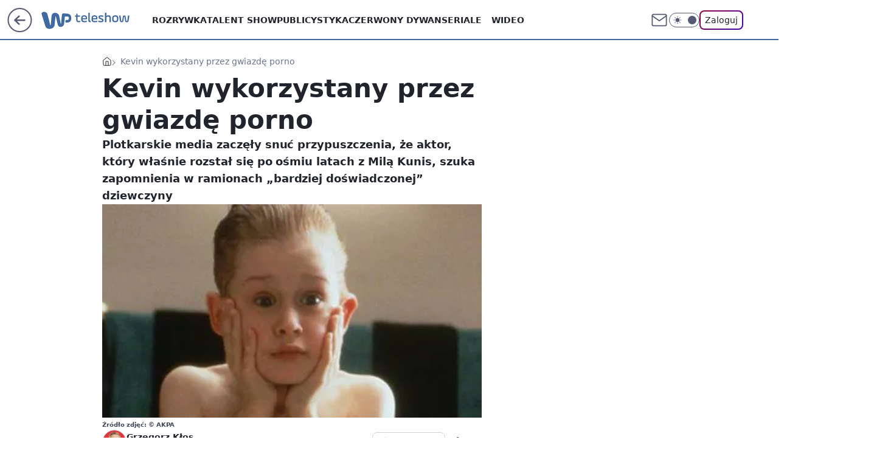

--- FILE ---
content_type: application/javascript
request_url: https://rek.www.wp.pl/gaf.js?rv=2&sn=teleshow&pvid=376e5526351c33ee2888&rekids=234690&phtml=teleshow.wp.pl%2Fkevin-wykorzystany-przez-gwiazde-porno-6026602307146881g&abtest=adtech%7CPRGM-1047%7CA%3Badtech%7CPU-335%7CA%3Badtech%7CPRG-3468%7CA%3Badtech%7CPRGM-1036%7CD%3Badtech%7CFP-76%7CA%3Badtech%7CPRGM-1356%7CA%3Badtech%7CPRGM-1419%7CB%3Badtech%7CPRGM-1589%7CB%3Badtech%7CPRGM-1576%7CA%3Badtech%7CPRGM-1443%7CA%3Badtech%7CPRGM-1587%7CC%3Badtech%7CPRGM-1615%7CA%3Badtech%7CPRGM-1215%7CC&PWA_adbd=0&darkmode=0&highLayout=0&layout=wide&navType=navigate&cdl=0&ctype=gallery&ciab=IAB1&cid=6026602307146881&csystem=ncr&cdate=2011-02-02&REKtagi=macaulay_culkin%3Bkevin_sam_w_domu%3Bmila_kunis&vw=1280&vh=720&p1=0&spin=b7lh322v&bcv=2
body_size: 5833
content:
b7lh322v({"spin":"b7lh322v","bunch":234690,"context":{"dsa":false,"minor":false,"bidRequestId":"9c07ca19-f07e-417c-9caf-a1d49d289c4a","maConfig":{"timestamp":"2026-01-22T08:31:40.447Z"},"dfpConfig":{"timestamp":"2026-01-23T12:40:10.018Z"},"sda":[],"targeting":{"client":{},"server":{},"query":{"PWA_adbd":"0","REKtagi":"macaulay_culkin;kevin_sam_w_domu;mila_kunis","abtest":"adtech|PRGM-1047|A;adtech|PU-335|A;adtech|PRG-3468|A;adtech|PRGM-1036|D;adtech|FP-76|A;adtech|PRGM-1356|A;adtech|PRGM-1419|B;adtech|PRGM-1589|B;adtech|PRGM-1576|A;adtech|PRGM-1443|A;adtech|PRGM-1587|C;adtech|PRGM-1615|A;adtech|PRGM-1215|C","bcv":"2","cdate":"2011-02-02","cdl":"0","ciab":"IAB1","cid":"6026602307146881","csystem":"ncr","ctype":"gallery","darkmode":"0","highLayout":"0","layout":"wide","navType":"navigate","p1":"0","phtml":"teleshow.wp.pl/kevin-wykorzystany-przez-gwiazde-porno-6026602307146881g","pvid":"376e5526351c33ee2888","rekids":"234690","rv":"2","sn":"teleshow","spin":"b7lh322v","vh":"720","vw":"1280"}},"directOnly":0,"geo":{"country":"840","region":"","city":""},"statid":"","mlId":"","rshsd":"21","isRobot":false,"curr":{"EUR":4.205,"USD":3.5831,"CHF":4.5298,"GBP":4.8478},"rv":"2","status":{"advf":2,"ma":2,"ma_ads-bidder":2,"ma_cpv-bidder":2,"ma_high-cpm-bidder":2}},"slots":{"1":{"delivered":"","campaign":null,"dfpConfig":null},"10":{"delivered":"","campaign":null,"dfpConfig":null},"11":{"delivered":"1","campaign":null,"dfpConfig":{"placement":"/89844762/Desktop_Teleshow.wp.pl_x11","roshash":"DGOR","ceil":100,"sizes":[[336,280],[640,280],[300,250]],"namedSizes":["fluid"],"div":"div-gpt-ad-x11","targeting":{"DFPHASH":"ADLO","emptygaf":"0"},"gfp":"DGOR"}},"12":{"delivered":"1","campaign":null,"dfpConfig":{"placement":"/89844762/Desktop_Teleshow.wp.pl_x12","roshash":"DGOR","ceil":100,"sizes":[[336,280],[640,280],[300,250]],"namedSizes":["fluid"],"div":"div-gpt-ad-x12","targeting":{"DFPHASH":"ADLO","emptygaf":"0"},"gfp":"DGOR"}},"13":{"delivered":"1","campaign":null,"dfpConfig":{"placement":"/89844762/Desktop_Teleshow.wp.pl_x13","roshash":"DGOR","ceil":100,"sizes":[[336,280],[640,280],[300,250]],"namedSizes":["fluid"],"div":"div-gpt-ad-x13","targeting":{"DFPHASH":"ADLO","emptygaf":"0"},"gfp":"DGOR"}},"14":{"delivered":"1","campaign":null,"dfpConfig":{"placement":"/89844762/Desktop_Teleshow.wp.pl_x14","roshash":"DGOR","ceil":100,"sizes":[[336,280],[640,280],[300,250]],"namedSizes":["fluid"],"div":"div-gpt-ad-x14","targeting":{"DFPHASH":"ADLO","emptygaf":"0"},"gfp":"DGOR"}},"15":{"delivered":"1","campaign":null,"dfpConfig":{"placement":"/89844762/Desktop_Teleshow.wp.pl_x15","roshash":"DGOR","ceil":100,"sizes":[[728,90],[970,300],[950,90],[980,120],[980,90],[970,150],[970,90],[970,250],[930,180],[950,200],[750,100],[970,66],[750,200],[960,90],[970,100],[750,300],[970,200],[950,300]],"namedSizes":["fluid"],"div":"div-gpt-ad-x15","targeting":{"DFPHASH":"ADLO","emptygaf":"0"},"gfp":"DGOR"}},"16":{"delivered":"1","campaign":null,"dfpConfig":{"placement":"/89844762/Desktop_Teleshow.wp.pl_x16_gal","roshash":"DGOR","ceil":100,"sizes":[[728,90],[970,300],[950,90],[980,120],[980,90],[970,150],[970,90],[970,250],[930,180],[950,200],[750,100],[970,66],[750,200],[960,90],[970,100],[750,300],[970,200],[950,300]],"namedSizes":["fluid"],"div":"div-gpt-ad-x16-gal","targeting":{"DFPHASH":"ADLO","emptygaf":"0"},"gfp":"DGOR"}},"17":{"delivered":"1","campaign":null,"dfpConfig":{"placement":"/89844762/Desktop_Teleshow.wp.pl_x17_gal","roshash":"DGOR","ceil":100,"sizes":[[728,90],[970,300],[950,90],[980,120],[980,90],[970,150],[970,90],[970,250],[930,180],[950,200],[750,100],[970,66],[750,200],[960,90],[970,100],[750,300],[970,200],[950,300]],"namedSizes":["fluid"],"div":"div-gpt-ad-x17-gal","targeting":{"DFPHASH":"ADLO","emptygaf":"0"},"gfp":"DGOR"}},"18":{"delivered":"1","campaign":null,"dfpConfig":{"placement":"/89844762/Desktop_Teleshow.wp.pl_x18_gal","roshash":"DGOR","ceil":100,"sizes":[[728,90],[970,300],[950,90],[980,120],[980,90],[970,150],[970,90],[970,250],[930,180],[950,200],[750,100],[970,66],[750,200],[960,90],[970,100],[750,300],[970,200],[950,300]],"namedSizes":["fluid"],"div":"div-gpt-ad-x18-gal","targeting":{"DFPHASH":"ADLO","emptygaf":"0"},"gfp":"DGOR"}},"19":{"delivered":"1","campaign":null,"dfpConfig":{"placement":"/89844762/Desktop_Teleshow.wp.pl_x19","roshash":"DGOR","ceil":100,"sizes":[[728,90],[970,300],[950,90],[980,120],[980,90],[970,150],[970,90],[970,250],[930,180],[950,200],[750,100],[970,66],[750,200],[960,90],[970,100],[750,300],[970,200],[950,300]],"namedSizes":["fluid"],"div":"div-gpt-ad-x19","targeting":{"DFPHASH":"ADLO","emptygaf":"0"},"gfp":"DGOR"}},"2":{"delivered":"1","campaign":{"id":"188278","capping":"PWAck=27120619\u0026PWAclt=792\u0026tpl=1","adm":{"bunch":"234690","creations":[{"cbConfig":{"blur":false,"bottomBar":false,"fullPage":false,"message":"Przekierowanie za {{time}} sekund{{y}}","timeout":15000},"height":600,"pixels":["//gde-default.hit.gemius.pl/_1769286037/redot.gif?id=AurlpqtfLPQooAxj7wsDeNWb7DpBnawS60AjdQWqM6T.z7/fastid=fsjxkechbderpocuyimavtcqankj/stparam=xcjskxjudx/nc=0/gdpr=0/gdpr_consent="],"showLabel":false,"src":"https://mamc.wpcdn.pl/188278/1768219315939/backup_mcd_ruby_choco_latte_1200x600.jpg","trackers":{"click":[""],"cview":["//ma.wp.pl/ma.gif?clid=dca45526c17aa056cf0f889dbba57020\u0026SN=teleshow\u0026pvid=376e5526351c33ee2888\u0026action=cvimp\u0026pg=teleshow.wp.pl\u0026par=bidReqID%3D9c07ca19-f07e-417c-9caf-a1d49d289c4a%26inver%3D2%26ip%3Dn1-AIeyvnQabG87W0gBFXZJtUeVnTLj1FpoLSRbYo2o%26billing%3Dcpv%26pricingModel%3DsV8PnACYqk1mp5fQ18jFXNiVYB3E779pWd-4g3OyhS0%26partnerID%3D%26contentID%3D6026602307146881%26platform%3D8%26ssp%3Dwp.pl%26device%3DPERSONAL_COMPUTER%26publisherID%3D308%26seatFee%3D6PVTnfUKcpWcbveGW_Eih-hyuf_uGA7oFzs8Xf69JC0%26client_id%3D43759%26sn%3Dteleshow%26pvid%3D376e5526351c33ee2888%26conversionValue%3D0%26userID%3D__UNKNOWN_TELL_US__%26targetDomain%3Dmcdonalds.pl%26order%3D265630%26ttl%3D1769372437%26bidderID%3D11%26utility%3DS1ODOYlkZqrjAC9LTxo7fNdyULUN9DGWbkbkUUD64iRut9ZjichxVAeWqutQvSLg%26medium%3Ddisplay%26domain%3Dteleshow.wp.pl%26slotID%3D002%26slotSizeWxH%3D1200x600%26org_id%3D25%26source%3DTG%26iabPageCategories%3D%26rekid%3D234690%26creationID%3D1470141%26workfID%3D188278%26emission%3D3043513%26iabSiteCategories%3D%26is_robot%3D0%26is_adblock%3D0%26bidTimestamp%3D1769286037%26cur%3DPLN%26test%3D0%26seatID%3Ddca45526c17aa056cf0f889dbba57020%26editedTimestamp%3D1768219234%26isDev%3Dfalse%26tpID%3D1402620%26geo%3D840%253B%253B%26hBidPrice%3DDGJORUX%26hBudgetRate%3DDGJORUX"],"impression":["//ma.wp.pl/ma.gif?clid=dca45526c17aa056cf0f889dbba57020\u0026SN=teleshow\u0026pvid=376e5526351c33ee2888\u0026action=delivery\u0026pg=teleshow.wp.pl\u0026par=slotID%3D002%26slotSizeWxH%3D1200x600%26org_id%3D25%26source%3DTG%26iabPageCategories%3D%26rekid%3D234690%26creationID%3D1470141%26workfID%3D188278%26emission%3D3043513%26iabSiteCategories%3D%26is_robot%3D0%26is_adblock%3D0%26bidTimestamp%3D1769286037%26cur%3DPLN%26test%3D0%26seatID%3Ddca45526c17aa056cf0f889dbba57020%26editedTimestamp%3D1768219234%26isDev%3Dfalse%26tpID%3D1402620%26geo%3D840%253B%253B%26hBidPrice%3DDGJORUX%26hBudgetRate%3DDGJORUX%26bidReqID%3D9c07ca19-f07e-417c-9caf-a1d49d289c4a%26inver%3D2%26ip%3Dn1-AIeyvnQabG87W0gBFXZJtUeVnTLj1FpoLSRbYo2o%26billing%3Dcpv%26pricingModel%3DsV8PnACYqk1mp5fQ18jFXNiVYB3E779pWd-4g3OyhS0%26partnerID%3D%26contentID%3D6026602307146881%26platform%3D8%26ssp%3Dwp.pl%26device%3DPERSONAL_COMPUTER%26publisherID%3D308%26seatFee%3D6PVTnfUKcpWcbveGW_Eih-hyuf_uGA7oFzs8Xf69JC0%26client_id%3D43759%26sn%3Dteleshow%26pvid%3D376e5526351c33ee2888%26conversionValue%3D0%26userID%3D__UNKNOWN_TELL_US__%26targetDomain%3Dmcdonalds.pl%26order%3D265630%26ttl%3D1769372437%26bidderID%3D11%26utility%3DS1ODOYlkZqrjAC9LTxo7fNdyULUN9DGWbkbkUUD64iRut9ZjichxVAeWqutQvSLg%26medium%3Ddisplay%26domain%3Dteleshow.wp.pl"],"view":["//ma.wp.pl/ma.gif?clid=dca45526c17aa056cf0f889dbba57020\u0026SN=teleshow\u0026pvid=376e5526351c33ee2888\u0026action=view\u0026pg=teleshow.wp.pl\u0026par=conversionValue%3D0%26userID%3D__UNKNOWN_TELL_US__%26targetDomain%3Dmcdonalds.pl%26order%3D265630%26ttl%3D1769372437%26bidderID%3D11%26utility%3DS1ODOYlkZqrjAC9LTxo7fNdyULUN9DGWbkbkUUD64iRut9ZjichxVAeWqutQvSLg%26medium%3Ddisplay%26domain%3Dteleshow.wp.pl%26slotID%3D002%26slotSizeWxH%3D1200x600%26org_id%3D25%26source%3DTG%26iabPageCategories%3D%26rekid%3D234690%26creationID%3D1470141%26workfID%3D188278%26emission%3D3043513%26iabSiteCategories%3D%26is_robot%3D0%26is_adblock%3D0%26bidTimestamp%3D1769286037%26cur%3DPLN%26test%3D0%26seatID%3Ddca45526c17aa056cf0f889dbba57020%26editedTimestamp%3D1768219234%26isDev%3Dfalse%26tpID%3D1402620%26geo%3D840%253B%253B%26hBidPrice%3DDGJORUX%26hBudgetRate%3DDGJORUX%26bidReqID%3D9c07ca19-f07e-417c-9caf-a1d49d289c4a%26inver%3D2%26ip%3Dn1-AIeyvnQabG87W0gBFXZJtUeVnTLj1FpoLSRbYo2o%26billing%3Dcpv%26pricingModel%3DsV8PnACYqk1mp5fQ18jFXNiVYB3E779pWd-4g3OyhS0%26partnerID%3D%26contentID%3D6026602307146881%26platform%3D8%26ssp%3Dwp.pl%26device%3DPERSONAL_COMPUTER%26publisherID%3D308%26seatFee%3D6PVTnfUKcpWcbveGW_Eih-hyuf_uGA7oFzs8Xf69JC0%26client_id%3D43759%26sn%3Dteleshow%26pvid%3D376e5526351c33ee2888"]},"transparentPlaceholder":false,"type":"image","url":"https://gde-default.hit.gemius.pl/lshitredir/id=AurlpqtfLPQooAxj7wsDeNWb7DpBnawS60AjdQWqM6T.z7/fastid=jtkvsjgljofzfpdtsvypmawiynnr/stparam=rehpbsnndr/nc=0/gdpr=0/gdpr_consent=/url=https://links.mcdonaldsapps.com/CKlgPh?utm_campaign=McDonalds_McCafe_260114_260324_McCafe%20Special%20Autumn%20%26%20Winter%202026\u0026utm_source=CommercialBreak\u0026utm_medium=%2FDISPLAY%2FWP%2FWP.WP_CommercialBreak__CPM_Display_aTAGdcGL_","width":1200}],"redir":"https://ma.wp.pl/redirma?SN=teleshow\u0026pvid=376e5526351c33ee2888\u0026par=rekid%3D234690%26seatFee%3D6PVTnfUKcpWcbveGW_Eih-hyuf_uGA7oFzs8Xf69JC0%26slotID%3D002%26isDev%3Dfalse%26hBudgetRate%3DDGJORUX%26contentID%3D6026602307146881%26ttl%3D1769372437%26medium%3Ddisplay%26emission%3D3043513%26bidTimestamp%3D1769286037%26ip%3Dn1-AIeyvnQabG87W0gBFXZJtUeVnTLj1FpoLSRbYo2o%26platform%3D8%26pvid%3D376e5526351c33ee2888%26order%3D265630%26domain%3Dteleshow.wp.pl%26creationID%3D1470141%26cur%3DPLN%26tpID%3D1402620%26hBidPrice%3DDGJORUX%26billing%3Dcpv%26pricingModel%3DsV8PnACYqk1mp5fQ18jFXNiVYB3E779pWd-4g3OyhS0%26publisherID%3D308%26sn%3Dteleshow%26org_id%3D25%26iabSiteCategories%3D%26test%3D0%26inver%3D2%26partnerID%3D%26client_id%3D43759%26targetDomain%3Dmcdonalds.pl%26workfID%3D188278%26is_robot%3D0%26editedTimestamp%3D1768219234%26geo%3D840%253B%253B%26bidReqID%3D9c07ca19-f07e-417c-9caf-a1d49d289c4a%26ssp%3Dwp.pl%26device%3DPERSONAL_COMPUTER%26conversionValue%3D0%26iabPageCategories%3D%26bidderID%3D11%26slotSizeWxH%3D1200x600%26source%3DTG%26is_adblock%3D0%26seatID%3Ddca45526c17aa056cf0f889dbba57020%26userID%3D__UNKNOWN_TELL_US__%26utility%3DS1ODOYlkZqrjAC9LTxo7fNdyULUN9DGWbkbkUUD64iRut9ZjichxVAeWqutQvSLg\u0026url=","slot":"2"},"creative":{"Id":"1470141","provider":"ma_cpv-bidder","roshash":"FILO","height":600,"width":1200,"touchpointId":"1402620","source":{"bidder":"cpv-bidder"}},"sellingModel":{"model":"CPM_INT"}},"dfpConfig":{"placement":"/89844762/Desktop_Teleshow.wp.pl_x02","roshash":"FILO","ceil":100,"sizes":[[970,300],[970,600],[750,300],[950,300],[980,600],[1920,870],[1200,600],[750,400],[960,640]],"namedSizes":["fluid"],"div":"div-gpt-ad-x02","targeting":{"DFPHASH":"CFIL","emptygaf":"0"},"gfp":"EMPS"}},"25":{"delivered":"1","campaign":null,"dfpConfig":{"placement":"/89844762/Desktop_Teleshow.wp.pl_x25_gal","roshash":"DGOR","ceil":100,"sizes":[[336,280],[300,250]],"namedSizes":["fluid"],"div":"div-gpt-ad-x25-gal","targeting":{"DFPHASH":"ADLO","emptygaf":"0"},"gfp":"DGOR"}},"26":{"delivered":"","campaign":null,"dfpConfig":null},"27":{"delivered":"","campaign":null,"dfpConfig":null},"28":{"delivered":"","campaign":null,"dfpConfig":null},"29":{"delivered":"1","campaign":null,"dfpConfig":{"placement":"/89844762/Desktop_Teleshow.wp.pl_x29_gal","roshash":"DGOR","ceil":100,"sizes":[[728,90],[970,300],[950,90],[980,120],[980,90],[970,150],[970,90],[970,250],[930,180],[950,200],[750,100],[970,66],[750,200],[960,90],[970,100],[750,300],[970,200],[950,300]],"namedSizes":["fluid"],"div":"div-gpt-ad-x29-gal","targeting":{"DFPHASH":"ADLO","emptygaf":"0"},"gfp":"DGOR"}},"3":{"delivered":"1","campaign":null,"dfpConfig":{"placement":"/89844762/Desktop_Teleshow.wp.pl_x03_gal","roshash":"DGOR","ceil":100,"sizes":[[728,90],[970,300],[950,90],[980,120],[980,90],[970,150],[970,90],[970,250],[930,180],[950,200],[750,100],[970,66],[750,200],[960,90],[970,100],[750,300],[970,200],[950,300]],"namedSizes":["fluid"],"div":"div-gpt-ad-x03-gal","targeting":{"DFPHASH":"ADLO","emptygaf":"0"},"gfp":"DGOR"}},"32":{"delivered":"","campaign":null,"dfpConfig":null},"33":{"delivered":"1","campaign":null,"dfpConfig":{"placement":"/89844762/Desktop_Teleshow.wp.pl_x33_gal","roshash":"DGOR","ceil":100,"sizes":[[336,280],[640,280],[300,250]],"namedSizes":["fluid"],"div":"div-gpt-ad-x33-gal","targeting":{"DFPHASH":"ADLO","emptygaf":"0"},"gfp":"DGOR"}},"34":{"delivered":"1","campaign":null,"dfpConfig":{"placement":"/89844762/Desktop_Teleshow.wp.pl_x34_gal","roshash":"DGOR","ceil":100,"sizes":[[300,250]],"namedSizes":["fluid"],"div":"div-gpt-ad-x34-gal","targeting":{"DFPHASH":"ADLO","emptygaf":"0"},"gfp":"DGOR"}},"35":{"delivered":"","campaign":null,"dfpConfig":null},"36":{"delivered":"","campaign":null,"dfpConfig":null},"37":{"delivered":"1","campaign":null,"dfpConfig":{"placement":"/89844762/Desktop_Teleshow.wp.pl_x37_gal","roshash":"DGOR","ceil":100,"sizes":[[300,600],[300,250]],"namedSizes":["fluid"],"div":"div-gpt-ad-x37-gal","targeting":{"DFPHASH":"ADLO","emptygaf":"0"},"gfp":"DGOR"}},"40":{"delivered":"1","campaign":null,"dfpConfig":{"placement":"/89844762/Desktop_Teleshow.wp.pl_x40","roshash":"DGOR","ceil":100,"sizes":[[300,250]],"namedSizes":["fluid"],"div":"div-gpt-ad-x40","targeting":{"DFPHASH":"ADLO","emptygaf":"0"},"gfp":"DGOR"}},"5":{"delivered":"1","campaign":null,"dfpConfig":{"placement":"/89844762/Desktop_Teleshow.wp.pl_x05_gal","roshash":"DGOR","ceil":100,"sizes":[[336,280],[640,280],[300,250]],"namedSizes":["fluid"],"div":"div-gpt-ad-x05-gal","targeting":{"DFPHASH":"ADLO","emptygaf":"0"},"gfp":"DGOR"}},"50":{"delivered":"","campaign":null,"dfpConfig":null},"500":{"delivered":"","campaign":null,"dfpConfig":null},"501":{"delivered":"","campaign":null,"dfpConfig":null},"502":{"delivered":"","campaign":null,"dfpConfig":null},"503":{"delivered":"","campaign":null,"dfpConfig":null},"504":{"delivered":"","campaign":null,"dfpConfig":null},"505":{"delivered":"","campaign":null,"dfpConfig":null},"506":{"delivered":"","campaign":null,"dfpConfig":null},"507":{"delivered":"","campaign":null,"dfpConfig":null},"52":{"delivered":"","campaign":null,"dfpConfig":null},"529":{"delivered":"1","campaign":null,"dfpConfig":{"placement":"/89844762/Desktop_Teleshow.wp.pl_x529","roshash":"DGOR","ceil":100,"sizes":[[300,250]],"namedSizes":["fluid"],"div":"div-gpt-ad-x529","targeting":{"DFPHASH":"ADLO","emptygaf":"0"},"gfp":"DGOR"}},"53":{"delivered":"","campaign":null,"dfpConfig":null},"531":{"delivered":"1","campaign":null,"dfpConfig":{"placement":"/89844762/Desktop_Teleshow.wp.pl_x531","roshash":"DGOR","ceil":100,"sizes":[[300,250]],"namedSizes":["fluid"],"div":"div-gpt-ad-x531","targeting":{"DFPHASH":"ADLO","emptygaf":"0"},"gfp":"DGOR"}},"541":{"delivered":"","campaign":null,"dfpConfig":null},"542":{"delivered":"","campaign":null,"dfpConfig":null},"543":{"delivered":"","campaign":null,"dfpConfig":null},"544":{"delivered":"","campaign":null,"dfpConfig":null},"545":{"delivered":"","campaign":null,"dfpConfig":null},"546":{"delivered":"","campaign":null,"dfpConfig":null},"547":{"delivered":"","campaign":null,"dfpConfig":null},"548":{"delivered":"","campaign":null,"dfpConfig":null},"59":{"delivered":"","campaign":null,"dfpConfig":null},"6":{"delivered":"","campaign":null,"dfpConfig":null},"67":{"delivered":"","campaign":null,"dfpConfig":null},"7":{"delivered":"","campaign":null,"dfpConfig":null},"70":{"delivered":"","campaign":null,"dfpConfig":null},"72":{"delivered":"","campaign":null,"dfpConfig":null},"720":{"delivered":"","campaign":null,"dfpConfig":null},"721":{"delivered":"","campaign":null,"dfpConfig":null},"722":{"delivered":"","campaign":null,"dfpConfig":null},"723":{"lazy":1,"delivered":"1","campaign":{"id":"188968","capping":"PWAck=27120779\u0026PWAclt=1080","competitiveCategories":["DUKAT_Screening"],"adm":{"bunch":"234690","creations":[{"height":300,"pixels":["//ad.doubleclick.net/ddm/trackimp/N1731505.110317WP.PL/B35082801.438699180;dc_trk_aid=631644531;dc_trk_cid=248376826;ord=1769286037;dc_lat=;dc_rdid=;tag_for_child_directed_treatment=;tfua=;gdpr=${GDPR};gdpr_consent=${GDPR_CONSENT_755};ltd=${LIMITED_ADS};dc_tdv=1?"],"showLabel":true,"src":"https://mamc.wpcdn.pl/188790/1768835046306/970x300_3/970x300_3/index.html","trackers":{"click":[""],"cview":["//ma.wp.pl/ma.gif?clid=de722beda2adf178cb2a229b728519d3\u0026SN=teleshow\u0026pvid=376e5526351c33ee2888\u0026action=cvimp\u0026pg=teleshow.wp.pl\u0026par=utility%3DYN_BH8qUy_daXx_tasFFLbkzovi9y0jcy1PSUA-UFpgFMhXtdNJcYxeA7vyLlJWh%26conversionValue%3D0%26ssp%3Dwp.pl%26userID%3D__UNKNOWN_TELL_US__%26tpID%3D1405860%26seatID%3Dde722beda2adf178cb2a229b728519d3%26emission%3D3045193%26ttl%3D1769372437%26rekid%3D234690%26inver%3D2%26slotID%3D723%26seatFee%3DzmNPbT0Tj1l7zL0lH6vBKXwTqvVPfGEpDWYrVCJY1wE%26billing%3Dcpv%26is_robot%3D0%26is_adblock%3D0%26bidTimestamp%3D1769286037%26publisherID%3D308%26targetDomain%3Dpepco.pl%26client_id%3D50141%26pricingModel%3Di5HI_oLX6wezgd04dr49uB-BRl9okuDy_affqkhZZb8%26isDev%3Dfalse%26domain%3Dteleshow.wp.pl%26order%3D266180%26source%3DTG%26iabPageCategories%3D%26hBidPrice%3DENRbaluDKTei%26ip%3DeEXqELkdxVzPUm9dnoWxhHMa7irJnp44dhM1K2UlINs%26medium%3Ddisplay%26editedTimestamp%3D1769002896%26iabSiteCategories%3D%26sn%3Dteleshow%26geo%3D840%253B%253B%26device%3DPERSONAL_COMPUTER%26creationID%3D1477153%26cur%3DPLN%26test%3D0%26workfID%3D188968%26org_id%3D25%26hBudgetRate%3DDGJOYcf%26partnerID%3D%26platform%3D8%26bidReqID%3D9c07ca19-f07e-417c-9caf-a1d49d289c4a%26slotSizeWxH%3D970x300%26pvid%3D376e5526351c33ee2888%26bidderID%3D11%26contentID%3D6026602307146881"],"impression":["//ma.wp.pl/ma.gif?clid=de722beda2adf178cb2a229b728519d3\u0026SN=teleshow\u0026pvid=376e5526351c33ee2888\u0026action=delivery\u0026pg=teleshow.wp.pl\u0026par=medium%3Ddisplay%26editedTimestamp%3D1769002896%26iabSiteCategories%3D%26sn%3Dteleshow%26geo%3D840%253B%253B%26device%3DPERSONAL_COMPUTER%26creationID%3D1477153%26cur%3DPLN%26test%3D0%26workfID%3D188968%26org_id%3D25%26hBudgetRate%3DDGJOYcf%26partnerID%3D%26platform%3D8%26bidReqID%3D9c07ca19-f07e-417c-9caf-a1d49d289c4a%26slotSizeWxH%3D970x300%26pvid%3D376e5526351c33ee2888%26bidderID%3D11%26contentID%3D6026602307146881%26utility%3DYN_BH8qUy_daXx_tasFFLbkzovi9y0jcy1PSUA-UFpgFMhXtdNJcYxeA7vyLlJWh%26conversionValue%3D0%26ssp%3Dwp.pl%26userID%3D__UNKNOWN_TELL_US__%26tpID%3D1405860%26seatID%3Dde722beda2adf178cb2a229b728519d3%26emission%3D3045193%26ttl%3D1769372437%26rekid%3D234690%26inver%3D2%26slotID%3D723%26seatFee%3DzmNPbT0Tj1l7zL0lH6vBKXwTqvVPfGEpDWYrVCJY1wE%26billing%3Dcpv%26is_robot%3D0%26is_adblock%3D0%26bidTimestamp%3D1769286037%26publisherID%3D308%26targetDomain%3Dpepco.pl%26client_id%3D50141%26pricingModel%3Di5HI_oLX6wezgd04dr49uB-BRl9okuDy_affqkhZZb8%26isDev%3Dfalse%26domain%3Dteleshow.wp.pl%26order%3D266180%26source%3DTG%26iabPageCategories%3D%26hBidPrice%3DENRbaluDKTei%26ip%3DeEXqELkdxVzPUm9dnoWxhHMa7irJnp44dhM1K2UlINs"],"view":["//ma.wp.pl/ma.gif?clid=de722beda2adf178cb2a229b728519d3\u0026SN=teleshow\u0026pvid=376e5526351c33ee2888\u0026action=view\u0026pg=teleshow.wp.pl\u0026par=medium%3Ddisplay%26editedTimestamp%3D1769002896%26iabSiteCategories%3D%26sn%3Dteleshow%26geo%3D840%253B%253B%26device%3DPERSONAL_COMPUTER%26creationID%3D1477153%26cur%3DPLN%26test%3D0%26workfID%3D188968%26org_id%3D25%26hBudgetRate%3DDGJOYcf%26partnerID%3D%26platform%3D8%26bidReqID%3D9c07ca19-f07e-417c-9caf-a1d49d289c4a%26slotSizeWxH%3D970x300%26pvid%3D376e5526351c33ee2888%26bidderID%3D11%26contentID%3D6026602307146881%26utility%3DYN_BH8qUy_daXx_tasFFLbkzovi9y0jcy1PSUA-UFpgFMhXtdNJcYxeA7vyLlJWh%26conversionValue%3D0%26ssp%3Dwp.pl%26userID%3D__UNKNOWN_TELL_US__%26tpID%3D1405860%26seatID%3Dde722beda2adf178cb2a229b728519d3%26emission%3D3045193%26ttl%3D1769372437%26rekid%3D234690%26inver%3D2%26slotID%3D723%26seatFee%3DzmNPbT0Tj1l7zL0lH6vBKXwTqvVPfGEpDWYrVCJY1wE%26billing%3Dcpv%26is_robot%3D0%26is_adblock%3D0%26bidTimestamp%3D1769286037%26publisherID%3D308%26targetDomain%3Dpepco.pl%26client_id%3D50141%26pricingModel%3Di5HI_oLX6wezgd04dr49uB-BRl9okuDy_affqkhZZb8%26isDev%3Dfalse%26domain%3Dteleshow.wp.pl%26order%3D266180%26source%3DTG%26iabPageCategories%3D%26hBidPrice%3DENRbaluDKTei%26ip%3DeEXqELkdxVzPUm9dnoWxhHMa7irJnp44dhM1K2UlINs"]},"transparentPlaceholder":false,"type":"iframe","url":"https://ad.doubleclick.net/ddm/trackclk/N1731505.110317WP.PL/B35082801.438699180;dc_trk_aid=631644531;dc_trk_cid=248376826;dc_lat=;dc_rdid=;tag_for_child_directed_treatment=;tfua=;gdpr=${GDPR};gdpr_consent=${GDPR_CONSENT_755};ltd=${LIMITED_ADS};dc_tdv=1","width":970}],"redir":"https://ma.wp.pl/redirma?SN=teleshow\u0026pvid=376e5526351c33ee2888\u0026par=client_id%3D50141%26hBidPrice%3DENRbaluDKTei%26iabSiteCategories%3D%26hBudgetRate%3DDGJOYcf%26is_adblock%3D0%26cur%3DPLN%26pvid%3D376e5526351c33ee2888%26rekid%3D234690%26billing%3Dcpv%26targetDomain%3Dpepco.pl%26isDev%3Dfalse%26order%3D266180%26ip%3DeEXqELkdxVzPUm9dnoWxhHMa7irJnp44dhM1K2UlINs%26medium%3Ddisplay%26contentID%3D6026602307146881%26userID%3D__UNKNOWN_TELL_US__%26seatID%3Dde722beda2adf178cb2a229b728519d3%26bidTimestamp%3D1769286037%26iabPageCategories%3D%26bidReqID%3D9c07ca19-f07e-417c-9caf-a1d49d289c4a%26bidderID%3D11%26utility%3DYN_BH8qUy_daXx_tasFFLbkzovi9y0jcy1PSUA-UFpgFMhXtdNJcYxeA7vyLlJWh%26ssp%3Dwp.pl%26publisherID%3D308%26editedTimestamp%3D1769002896%26sn%3Dteleshow%26org_id%3D25%26platform%3D8%26tpID%3D1405860%26seatFee%3DzmNPbT0Tj1l7zL0lH6vBKXwTqvVPfGEpDWYrVCJY1wE%26is_robot%3D0%26domain%3Dteleshow.wp.pl%26device%3DPERSONAL_COMPUTER%26creationID%3D1477153%26partnerID%3D%26emission%3D3045193%26ttl%3D1769372437%26slotID%3D723%26pricingModel%3Di5HI_oLX6wezgd04dr49uB-BRl9okuDy_affqkhZZb8%26source%3DTG%26geo%3D840%253B%253B%26test%3D0%26workfID%3D188968%26slotSizeWxH%3D970x300%26conversionValue%3D0%26inver%3D2\u0026url=","slot":"723"},"creative":{"Id":"1477153","provider":"ma_cpv-bidder","roshash":"ENRb","height":300,"width":970,"touchpointId":"1405860","source":{"bidder":"cpv-bidder"}},"sellingModel":{"model":"CPV_INT"}},"dfpConfig":null},"724":{"delivered":"","campaign":null,"dfpConfig":null},"725":{"delivered":"","campaign":null,"dfpConfig":null},"726":{"delivered":"","campaign":null,"dfpConfig":null},"727":{"delivered":"","campaign":null,"dfpConfig":null},"728":{"delivered":"","campaign":null,"dfpConfig":null},"729":{"lazy":1,"delivered":"1","campaign":{"id":"188982","capping":"PWAck=27120769\u0026PWAclt=720","adm":{"bunch":"234690","creations":[{"mod":"surveyNative","modConfig":{"accentColorAsPrimary":false,"border":"1px solid grey","footnote":"Wyniki ankiet pomagają nam ulepszać nasze produkty i produkty naszych Zaufanych Partnerów. Administratorem danych jest Wirtualna Polska Media S.A. Szczegółowe informacje na temat przetwarzania danych osobowych opisane są w \u003ca target=\"_blank\" href=\"https://holding.wp.pl/poufnosc\"\u003epolityce prywatności\u003c/a\u003e.","insideSlot":true,"maxWidth":300,"pages":[{"accentColorAsPrimary":false,"questions":[{"answers":[{"answerID":"yes","isOpen":false,"text":"tak"},{"answerID":"no","isOpen":false,"text":"nie"},{"answerID":"dontKnow","isOpen":false,"text":"nie wiem"}],"answersHorizontal":false,"confirmation":false,"questionID":"didYouSeeMailAd","required":true,"text":"Czy widziałeś(-aś) ostatnio reklamę Poczty WP?","type":"radio"}],"topImage":"https://pocztanh.wpcdn.pl/pocztanh/login/7.30.0/svg/wp/poczta-logo.svg"}],"popup":{"blendVisible":false,"position":"br"},"summary":[{"key":"Title","value":"Dziękujemy za odpowiedź!"},{"key":"Paragraph","value":"Twoja opinia jest dla nas ważna."}]},"showLabel":true,"trackers":{"click":[""],"cview":["//ma.wp.pl/ma.gif?clid=0d75fec0bdabe60e0af571ed047f75a2\u0026SN=teleshow\u0026pvid=376e5526351c33ee2888\u0026action=cvimp\u0026pg=teleshow.wp.pl\u0026par=medium%3Ddisplay%26device%3DPERSONAL_COMPUTER%26targetDomain%3Dwp.pl%26emission%3D3046324%26editedTimestamp%3D1769007383%26is_adblock%3D0%26pvid%3D376e5526351c33ee2888%26isDev%3Dfalse%26userID%3D__UNKNOWN_TELL_US__%26publisherID%3D308%26test%3D0%26org_id%3D25%26pricingModel%3DsdV9xbAV3nDUaq_CPnFeJsQwYpWBQkMupj-BosURuv0%26iabPageCategories%3D%26ttl%3D1769372437%26geo%3D840%253B%253B%26platform%3D8%26conversionValue%3D0%26bidReqID%3D9c07ca19-f07e-417c-9caf-a1d49d289c4a%26domain%3Dteleshow.wp.pl%26order%3D202648%26hBudgetRate%3DDGJMPSV%26contentID%3D6026602307146881%26inver%3D2%26is_robot%3D0%26bidderID%3D11%26ssp%3Dwp.pl%26ip%3D28dZCkcb4zlk0c9Td1kf6r8DcaSG1UoUQ4tbSBNI5TI%26slotSizeWxH%3D-1x-1%26cur%3DPLN%26workfID%3D188982%26creationID%3D1477210%26seatFee%3DqktVhWAt5K1UwXExRtykvU57XPD7pwgZMot7uD0yqho%26client_id%3D38851%26source%3DTG%26iabSiteCategories%3D%26bidTimestamp%3D1769286037%26utility%3DFd21D6CAEYvGCV6RssCqsDA2bKcWmyWFEYO_YMYimyTGmlx5gJxConukINE2_sL2%26rekid%3D234690%26slotID%3D729%26tpID%3D1405936%26seatID%3D0d75fec0bdabe60e0af571ed047f75a2%26hBidPrice%3DDGJMPSV%26partnerID%3D%26billing%3Dcpv%26sn%3Dteleshow"],"impression":["//ma.wp.pl/ma.gif?clid=0d75fec0bdabe60e0af571ed047f75a2\u0026SN=teleshow\u0026pvid=376e5526351c33ee2888\u0026action=delivery\u0026pg=teleshow.wp.pl\u0026par=medium%3Ddisplay%26device%3DPERSONAL_COMPUTER%26targetDomain%3Dwp.pl%26emission%3D3046324%26editedTimestamp%3D1769007383%26is_adblock%3D0%26pvid%3D376e5526351c33ee2888%26isDev%3Dfalse%26userID%3D__UNKNOWN_TELL_US__%26publisherID%3D308%26test%3D0%26org_id%3D25%26pricingModel%3DsdV9xbAV3nDUaq_CPnFeJsQwYpWBQkMupj-BosURuv0%26iabPageCategories%3D%26ttl%3D1769372437%26geo%3D840%253B%253B%26platform%3D8%26conversionValue%3D0%26bidReqID%3D9c07ca19-f07e-417c-9caf-a1d49d289c4a%26domain%3Dteleshow.wp.pl%26order%3D202648%26hBudgetRate%3DDGJMPSV%26contentID%3D6026602307146881%26inver%3D2%26is_robot%3D0%26bidderID%3D11%26ssp%3Dwp.pl%26ip%3D28dZCkcb4zlk0c9Td1kf6r8DcaSG1UoUQ4tbSBNI5TI%26slotSizeWxH%3D-1x-1%26cur%3DPLN%26workfID%3D188982%26creationID%3D1477210%26seatFee%3DqktVhWAt5K1UwXExRtykvU57XPD7pwgZMot7uD0yqho%26client_id%3D38851%26source%3DTG%26iabSiteCategories%3D%26bidTimestamp%3D1769286037%26utility%3DFd21D6CAEYvGCV6RssCqsDA2bKcWmyWFEYO_YMYimyTGmlx5gJxConukINE2_sL2%26rekid%3D234690%26slotID%3D729%26tpID%3D1405936%26seatID%3D0d75fec0bdabe60e0af571ed047f75a2%26hBidPrice%3DDGJMPSV%26partnerID%3D%26billing%3Dcpv%26sn%3Dteleshow"],"view":["//ma.wp.pl/ma.gif?clid=0d75fec0bdabe60e0af571ed047f75a2\u0026SN=teleshow\u0026pvid=376e5526351c33ee2888\u0026action=view\u0026pg=teleshow.wp.pl\u0026par=bidReqID%3D9c07ca19-f07e-417c-9caf-a1d49d289c4a%26domain%3Dteleshow.wp.pl%26order%3D202648%26hBudgetRate%3DDGJMPSV%26contentID%3D6026602307146881%26inver%3D2%26is_robot%3D0%26bidderID%3D11%26ssp%3Dwp.pl%26ip%3D28dZCkcb4zlk0c9Td1kf6r8DcaSG1UoUQ4tbSBNI5TI%26slotSizeWxH%3D-1x-1%26cur%3DPLN%26workfID%3D188982%26creationID%3D1477210%26seatFee%3DqktVhWAt5K1UwXExRtykvU57XPD7pwgZMot7uD0yqho%26client_id%3D38851%26source%3DTG%26iabSiteCategories%3D%26bidTimestamp%3D1769286037%26utility%3DFd21D6CAEYvGCV6RssCqsDA2bKcWmyWFEYO_YMYimyTGmlx5gJxConukINE2_sL2%26rekid%3D234690%26slotID%3D729%26tpID%3D1405936%26seatID%3D0d75fec0bdabe60e0af571ed047f75a2%26hBidPrice%3DDGJMPSV%26partnerID%3D%26billing%3Dcpv%26sn%3Dteleshow%26medium%3Ddisplay%26device%3DPERSONAL_COMPUTER%26targetDomain%3Dwp.pl%26emission%3D3046324%26editedTimestamp%3D1769007383%26is_adblock%3D0%26pvid%3D376e5526351c33ee2888%26isDev%3Dfalse%26userID%3D__UNKNOWN_TELL_US__%26publisherID%3D308%26test%3D0%26org_id%3D25%26pricingModel%3DsdV9xbAV3nDUaq_CPnFeJsQwYpWBQkMupj-BosURuv0%26iabPageCategories%3D%26ttl%3D1769372437%26geo%3D840%253B%253B%26platform%3D8%26conversionValue%3D0"]},"type":"mod"}],"redir":"https://ma.wp.pl/redirma?SN=teleshow\u0026pvid=376e5526351c33ee2888\u0026par=slotSizeWxH%3D-1x-1%26seatFee%3DqktVhWAt5K1UwXExRtykvU57XPD7pwgZMot7uD0yqho%26emission%3D3046324%26publisherID%3D308%26bidReqID%3D9c07ca19-f07e-417c-9caf-a1d49d289c4a%26ip%3D28dZCkcb4zlk0c9Td1kf6r8DcaSG1UoUQ4tbSBNI5TI%26creationID%3D1477210%26iabSiteCategories%3D%26utility%3DFd21D6CAEYvGCV6RssCqsDA2bKcWmyWFEYO_YMYimyTGmlx5gJxConukINE2_sL2%26ttl%3D1769372437%26domain%3Dteleshow.wp.pl%26targetDomain%3Dwp.pl%26is_adblock%3D0%26pvid%3D376e5526351c33ee2888%26pricingModel%3DsdV9xbAV3nDUaq_CPnFeJsQwYpWBQkMupj-BosURuv0%26geo%3D840%253B%253B%26cur%3DPLN%26tpID%3D1405936%26sn%3Dteleshow%26userID%3D__UNKNOWN_TELL_US__%26org_id%3D25%26source%3DTG%26rekid%3D234690%26slotID%3D729%26partnerID%3D%26platform%3D8%26bidderID%3D11%26ssp%3Dwp.pl%26workfID%3D188982%26medium%3Ddisplay%26device%3DPERSONAL_COMPUTER%26editedTimestamp%3D1769007383%26order%3D202648%26hBudgetRate%3DDGJMPSV%26contentID%3D6026602307146881%26client_id%3D38851%26bidTimestamp%3D1769286037%26seatID%3D0d75fec0bdabe60e0af571ed047f75a2%26billing%3Dcpv%26test%3D0%26iabPageCategories%3D%26inver%3D2%26hBidPrice%3DDGJMPSV%26isDev%3Dfalse%26conversionValue%3D0%26is_robot%3D0\u0026url=","slot":"729"},"creative":{"Id":"1477210","provider":"ma_cpv-bidder","roshash":"DGJM","height":-1,"width":-1,"touchpointId":"1405936","source":{"bidder":"cpv-bidder"}},"sellingModel":{"model":"CPV_INT"}},"dfpConfig":null},"730":{"delivered":"","campaign":null,"dfpConfig":null},"731":{"delivered":"","campaign":null,"dfpConfig":null},"732":{"delivered":"","campaign":null,"dfpConfig":null},"733":{"delivered":"","campaign":null,"dfpConfig":null},"734":{"delivered":"","campaign":null,"dfpConfig":null},"735":{"delivered":"","campaign":null,"dfpConfig":null},"736":{"delivered":"","campaign":null,"dfpConfig":null},"78":{"delivered":"","campaign":null,"dfpConfig":null},"79":{"delivered":"","campaign":null,"dfpConfig":null},"8":{"delivered":"","campaign":null,"dfpConfig":null},"80":{"delivered":"1","campaign":null,"dfpConfig":{"placement":"/89844762/Desktop_Teleshow.wp.pl_x80_gal","roshash":"DGOR","ceil":100,"sizes":[[1,1]],"namedSizes":["fluid"],"div":"div-gpt-ad-x80-gal","isNative":1,"targeting":{"DFPHASH":"ADLO","emptygaf":"0"},"gfp":"DGOR"}},"81":{"delivered":"1","campaign":null,"dfpConfig":{"placement":"/89844762/Desktop_Teleshow.wp.pl_x81_gal","roshash":"DGOR","ceil":100,"sizes":[[1,1]],"namedSizes":["fluid"],"div":"div-gpt-ad-x81-gal","isNative":1,"targeting":{"DFPHASH":"ADLO","emptygaf":"0"},"gfp":"DGOR"}},"810":{"delivered":"","campaign":null,"dfpConfig":null},"811":{"delivered":"","campaign":null,"dfpConfig":null},"812":{"delivered":"","campaign":null,"dfpConfig":null},"813":{"delivered":"","campaign":null,"dfpConfig":null},"814":{"delivered":"","campaign":null,"dfpConfig":null},"815":{"delivered":"","campaign":null,"dfpConfig":null},"816":{"delivered":"","campaign":null,"dfpConfig":null},"817":{"delivered":"","campaign":null,"dfpConfig":null},"82":{"delivered":"","campaign":null,"dfpConfig":null},"83":{"delivered":"","campaign":null,"dfpConfig":null},"89":{"delivered":"","campaign":null,"dfpConfig":null},"90":{"delivered":"","campaign":null,"dfpConfig":null},"92":{"delivered":"","campaign":null,"dfpConfig":null},"93":{"delivered":"","campaign":null,"dfpConfig":null},"94":{"delivered":"","campaign":null,"dfpConfig":null},"95":{"delivered":"","campaign":null,"dfpConfig":null},"99":{"delivered":"","campaign":null,"dfpConfig":null}},"bdd":{}});